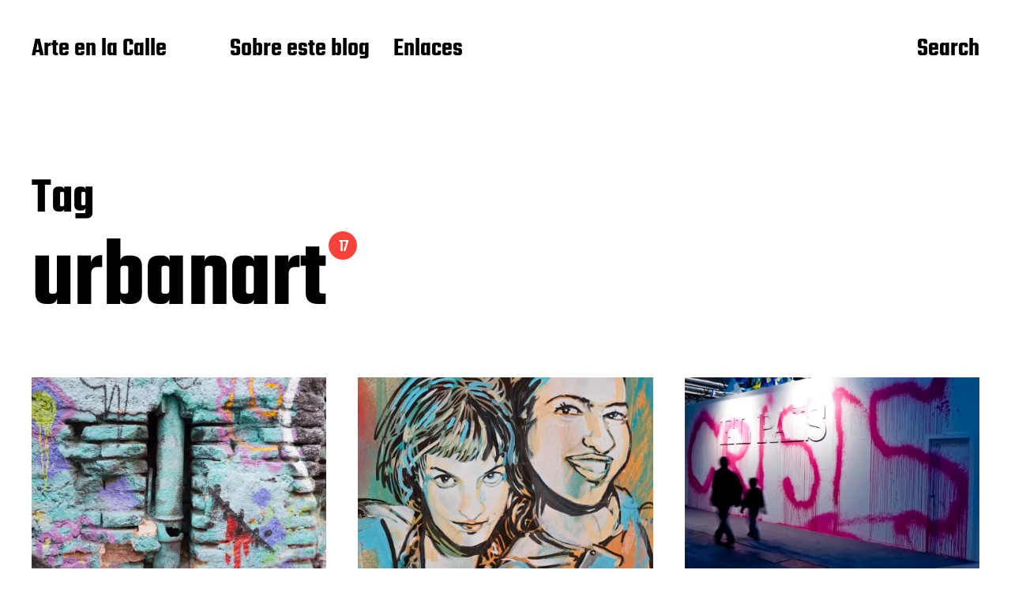

--- FILE ---
content_type: text/html; charset=UTF-8
request_url: http://www.arte-en-la-calle.com/tag/urbanart/
body_size: 10990
content:
<!DOCTYPE html>

<html class="no-js" lang="en-US">

	<head>

		<meta http-equiv="content-type" content="text/html" charset="UTF-8" />
		<meta name="viewport" content="width=device-width, initial-scale=1.0" >

		<link rel="profile" href="http://gmpg.org/xfn/11">

		<title>urbanart &#8211; Arte en la Calle</title>
<meta name='robots' content='max-image-preview:large' />
<!-- Jetpack Site Verification Tags -->
<meta name="google-site-verification" content="dF0q9mS-FesytU5UNEWODaSEds4KcqRchZZyM_zZ0s0" />
<link rel='dns-prefetch' href='//www.arte-en-la-calle.com' />
<link rel='dns-prefetch' href='//secure.gravatar.com' />
<link rel='dns-prefetch' href='//stats.wp.com' />
<link rel='dns-prefetch' href='//v0.wordpress.com' />
<link rel='preconnect' href='//i0.wp.com' />
<link rel="alternate" type="application/rss+xml" title="Arte en la Calle &raquo; Feed" href="https://www.arte-en-la-calle.com/feed/" />
<link rel="alternate" type="application/rss+xml" title="Arte en la Calle &raquo; Comments Feed" href="https://www.arte-en-la-calle.com/comments/feed/" />
<link rel="alternate" type="application/rss+xml" title="Arte en la Calle &raquo; urbanart Tag Feed" href="https://www.arte-en-la-calle.com/tag/urbanart/feed/" />
<style id='wp-img-auto-sizes-contain-inline-css' type='text/css'>
img:is([sizes=auto i],[sizes^="auto," i]){contain-intrinsic-size:3000px 1500px}
/*# sourceURL=wp-img-auto-sizes-contain-inline-css */
</style>
<style id='wp-emoji-styles-inline-css' type='text/css'>

	img.wp-smiley, img.emoji {
		display: inline !important;
		border: none !important;
		box-shadow: none !important;
		height: 1em !important;
		width: 1em !important;
		margin: 0 0.07em !important;
		vertical-align: -0.1em !important;
		background: none !important;
		padding: 0 !important;
	}
/*# sourceURL=wp-emoji-styles-inline-css */
</style>
<style id='wp-block-library-inline-css' type='text/css'>
:root{--wp-block-synced-color:#7a00df;--wp-block-synced-color--rgb:122,0,223;--wp-bound-block-color:var(--wp-block-synced-color);--wp-editor-canvas-background:#ddd;--wp-admin-theme-color:#007cba;--wp-admin-theme-color--rgb:0,124,186;--wp-admin-theme-color-darker-10:#006ba1;--wp-admin-theme-color-darker-10--rgb:0,107,160.5;--wp-admin-theme-color-darker-20:#005a87;--wp-admin-theme-color-darker-20--rgb:0,90,135;--wp-admin-border-width-focus:2px}@media (min-resolution:192dpi){:root{--wp-admin-border-width-focus:1.5px}}.wp-element-button{cursor:pointer}:root .has-very-light-gray-background-color{background-color:#eee}:root .has-very-dark-gray-background-color{background-color:#313131}:root .has-very-light-gray-color{color:#eee}:root .has-very-dark-gray-color{color:#313131}:root .has-vivid-green-cyan-to-vivid-cyan-blue-gradient-background{background:linear-gradient(135deg,#00d084,#0693e3)}:root .has-purple-crush-gradient-background{background:linear-gradient(135deg,#34e2e4,#4721fb 50%,#ab1dfe)}:root .has-hazy-dawn-gradient-background{background:linear-gradient(135deg,#faaca8,#dad0ec)}:root .has-subdued-olive-gradient-background{background:linear-gradient(135deg,#fafae1,#67a671)}:root .has-atomic-cream-gradient-background{background:linear-gradient(135deg,#fdd79a,#004a59)}:root .has-nightshade-gradient-background{background:linear-gradient(135deg,#330968,#31cdcf)}:root .has-midnight-gradient-background{background:linear-gradient(135deg,#020381,#2874fc)}:root{--wp--preset--font-size--normal:16px;--wp--preset--font-size--huge:42px}.has-regular-font-size{font-size:1em}.has-larger-font-size{font-size:2.625em}.has-normal-font-size{font-size:var(--wp--preset--font-size--normal)}.has-huge-font-size{font-size:var(--wp--preset--font-size--huge)}.has-text-align-center{text-align:center}.has-text-align-left{text-align:left}.has-text-align-right{text-align:right}.has-fit-text{white-space:nowrap!important}#end-resizable-editor-section{display:none}.aligncenter{clear:both}.items-justified-left{justify-content:flex-start}.items-justified-center{justify-content:center}.items-justified-right{justify-content:flex-end}.items-justified-space-between{justify-content:space-between}.screen-reader-text{border:0;clip-path:inset(50%);height:1px;margin:-1px;overflow:hidden;padding:0;position:absolute;width:1px;word-wrap:normal!important}.screen-reader-text:focus{background-color:#ddd;clip-path:none;color:#444;display:block;font-size:1em;height:auto;left:5px;line-height:normal;padding:15px 23px 14px;text-decoration:none;top:5px;width:auto;z-index:100000}html :where(.has-border-color){border-style:solid}html :where([style*=border-top-color]){border-top-style:solid}html :where([style*=border-right-color]){border-right-style:solid}html :where([style*=border-bottom-color]){border-bottom-style:solid}html :where([style*=border-left-color]){border-left-style:solid}html :where([style*=border-width]){border-style:solid}html :where([style*=border-top-width]){border-top-style:solid}html :where([style*=border-right-width]){border-right-style:solid}html :where([style*=border-bottom-width]){border-bottom-style:solid}html :where([style*=border-left-width]){border-left-style:solid}html :where(img[class*=wp-image-]){height:auto;max-width:100%}:where(figure){margin:0 0 1em}html :where(.is-position-sticky){--wp-admin--admin-bar--position-offset:var(--wp-admin--admin-bar--height,0px)}@media screen and (max-width:600px){html :where(.is-position-sticky){--wp-admin--admin-bar--position-offset:0px}}

/*# sourceURL=wp-block-library-inline-css */
</style><style id='global-styles-inline-css' type='text/css'>
:root{--wp--preset--aspect-ratio--square: 1;--wp--preset--aspect-ratio--4-3: 4/3;--wp--preset--aspect-ratio--3-4: 3/4;--wp--preset--aspect-ratio--3-2: 3/2;--wp--preset--aspect-ratio--2-3: 2/3;--wp--preset--aspect-ratio--16-9: 16/9;--wp--preset--aspect-ratio--9-16: 9/16;--wp--preset--color--black: #000000;--wp--preset--color--cyan-bluish-gray: #abb8c3;--wp--preset--color--white: #FFF;--wp--preset--color--pale-pink: #f78da7;--wp--preset--color--vivid-red: #cf2e2e;--wp--preset--color--luminous-vivid-orange: #ff6900;--wp--preset--color--luminous-vivid-amber: #fcb900;--wp--preset--color--light-green-cyan: #7bdcb5;--wp--preset--color--vivid-green-cyan: #00d084;--wp--preset--color--pale-cyan-blue: #8ed1fc;--wp--preset--color--vivid-cyan-blue: #0693e3;--wp--preset--color--vivid-purple: #9b51e0;--wp--preset--color--accent: #F9423A;--wp--preset--color--dark-gray: #333333;--wp--preset--color--gray: #767676;--wp--preset--color--light-gray: #DDDDDD;--wp--preset--gradient--vivid-cyan-blue-to-vivid-purple: linear-gradient(135deg,rgb(6,147,227) 0%,rgb(155,81,224) 100%);--wp--preset--gradient--light-green-cyan-to-vivid-green-cyan: linear-gradient(135deg,rgb(122,220,180) 0%,rgb(0,208,130) 100%);--wp--preset--gradient--luminous-vivid-amber-to-luminous-vivid-orange: linear-gradient(135deg,rgb(252,185,0) 0%,rgb(255,105,0) 100%);--wp--preset--gradient--luminous-vivid-orange-to-vivid-red: linear-gradient(135deg,rgb(255,105,0) 0%,rgb(207,46,46) 100%);--wp--preset--gradient--very-light-gray-to-cyan-bluish-gray: linear-gradient(135deg,rgb(238,238,238) 0%,rgb(169,184,195) 100%);--wp--preset--gradient--cool-to-warm-spectrum: linear-gradient(135deg,rgb(74,234,220) 0%,rgb(151,120,209) 20%,rgb(207,42,186) 40%,rgb(238,44,130) 60%,rgb(251,105,98) 80%,rgb(254,248,76) 100%);--wp--preset--gradient--blush-light-purple: linear-gradient(135deg,rgb(255,206,236) 0%,rgb(152,150,240) 100%);--wp--preset--gradient--blush-bordeaux: linear-gradient(135deg,rgb(254,205,165) 0%,rgb(254,45,45) 50%,rgb(107,0,62) 100%);--wp--preset--gradient--luminous-dusk: linear-gradient(135deg,rgb(255,203,112) 0%,rgb(199,81,192) 50%,rgb(65,88,208) 100%);--wp--preset--gradient--pale-ocean: linear-gradient(135deg,rgb(255,245,203) 0%,rgb(182,227,212) 50%,rgb(51,167,181) 100%);--wp--preset--gradient--electric-grass: linear-gradient(135deg,rgb(202,248,128) 0%,rgb(113,206,126) 100%);--wp--preset--gradient--midnight: linear-gradient(135deg,rgb(2,3,129) 0%,rgb(40,116,252) 100%);--wp--preset--font-size--small: 16px;--wp--preset--font-size--medium: 20px;--wp--preset--font-size--large: 24px;--wp--preset--font-size--x-large: 42px;--wp--preset--font-size--regular: 20px;--wp--preset--font-size--larger: 32px;--wp--preset--spacing--20: 0.44rem;--wp--preset--spacing--30: 0.67rem;--wp--preset--spacing--40: 1rem;--wp--preset--spacing--50: 1.5rem;--wp--preset--spacing--60: 2.25rem;--wp--preset--spacing--70: 3.38rem;--wp--preset--spacing--80: 5.06rem;--wp--preset--shadow--natural: 6px 6px 9px rgba(0, 0, 0, 0.2);--wp--preset--shadow--deep: 12px 12px 50px rgba(0, 0, 0, 0.4);--wp--preset--shadow--sharp: 6px 6px 0px rgba(0, 0, 0, 0.2);--wp--preset--shadow--outlined: 6px 6px 0px -3px rgb(255, 255, 255), 6px 6px rgb(0, 0, 0);--wp--preset--shadow--crisp: 6px 6px 0px rgb(0, 0, 0);}:where(.is-layout-flex){gap: 0.5em;}:where(.is-layout-grid){gap: 0.5em;}body .is-layout-flex{display: flex;}.is-layout-flex{flex-wrap: wrap;align-items: center;}.is-layout-flex > :is(*, div){margin: 0;}body .is-layout-grid{display: grid;}.is-layout-grid > :is(*, div){margin: 0;}:where(.wp-block-columns.is-layout-flex){gap: 2em;}:where(.wp-block-columns.is-layout-grid){gap: 2em;}:where(.wp-block-post-template.is-layout-flex){gap: 1.25em;}:where(.wp-block-post-template.is-layout-grid){gap: 1.25em;}.has-black-color{color: var(--wp--preset--color--black) !important;}.has-cyan-bluish-gray-color{color: var(--wp--preset--color--cyan-bluish-gray) !important;}.has-white-color{color: var(--wp--preset--color--white) !important;}.has-pale-pink-color{color: var(--wp--preset--color--pale-pink) !important;}.has-vivid-red-color{color: var(--wp--preset--color--vivid-red) !important;}.has-luminous-vivid-orange-color{color: var(--wp--preset--color--luminous-vivid-orange) !important;}.has-luminous-vivid-amber-color{color: var(--wp--preset--color--luminous-vivid-amber) !important;}.has-light-green-cyan-color{color: var(--wp--preset--color--light-green-cyan) !important;}.has-vivid-green-cyan-color{color: var(--wp--preset--color--vivid-green-cyan) !important;}.has-pale-cyan-blue-color{color: var(--wp--preset--color--pale-cyan-blue) !important;}.has-vivid-cyan-blue-color{color: var(--wp--preset--color--vivid-cyan-blue) !important;}.has-vivid-purple-color{color: var(--wp--preset--color--vivid-purple) !important;}.has-black-background-color{background-color: var(--wp--preset--color--black) !important;}.has-cyan-bluish-gray-background-color{background-color: var(--wp--preset--color--cyan-bluish-gray) !important;}.has-white-background-color{background-color: var(--wp--preset--color--white) !important;}.has-pale-pink-background-color{background-color: var(--wp--preset--color--pale-pink) !important;}.has-vivid-red-background-color{background-color: var(--wp--preset--color--vivid-red) !important;}.has-luminous-vivid-orange-background-color{background-color: var(--wp--preset--color--luminous-vivid-orange) !important;}.has-luminous-vivid-amber-background-color{background-color: var(--wp--preset--color--luminous-vivid-amber) !important;}.has-light-green-cyan-background-color{background-color: var(--wp--preset--color--light-green-cyan) !important;}.has-vivid-green-cyan-background-color{background-color: var(--wp--preset--color--vivid-green-cyan) !important;}.has-pale-cyan-blue-background-color{background-color: var(--wp--preset--color--pale-cyan-blue) !important;}.has-vivid-cyan-blue-background-color{background-color: var(--wp--preset--color--vivid-cyan-blue) !important;}.has-vivid-purple-background-color{background-color: var(--wp--preset--color--vivid-purple) !important;}.has-black-border-color{border-color: var(--wp--preset--color--black) !important;}.has-cyan-bluish-gray-border-color{border-color: var(--wp--preset--color--cyan-bluish-gray) !important;}.has-white-border-color{border-color: var(--wp--preset--color--white) !important;}.has-pale-pink-border-color{border-color: var(--wp--preset--color--pale-pink) !important;}.has-vivid-red-border-color{border-color: var(--wp--preset--color--vivid-red) !important;}.has-luminous-vivid-orange-border-color{border-color: var(--wp--preset--color--luminous-vivid-orange) !important;}.has-luminous-vivid-amber-border-color{border-color: var(--wp--preset--color--luminous-vivid-amber) !important;}.has-light-green-cyan-border-color{border-color: var(--wp--preset--color--light-green-cyan) !important;}.has-vivid-green-cyan-border-color{border-color: var(--wp--preset--color--vivid-green-cyan) !important;}.has-pale-cyan-blue-border-color{border-color: var(--wp--preset--color--pale-cyan-blue) !important;}.has-vivid-cyan-blue-border-color{border-color: var(--wp--preset--color--vivid-cyan-blue) !important;}.has-vivid-purple-border-color{border-color: var(--wp--preset--color--vivid-purple) !important;}.has-vivid-cyan-blue-to-vivid-purple-gradient-background{background: var(--wp--preset--gradient--vivid-cyan-blue-to-vivid-purple) !important;}.has-light-green-cyan-to-vivid-green-cyan-gradient-background{background: var(--wp--preset--gradient--light-green-cyan-to-vivid-green-cyan) !important;}.has-luminous-vivid-amber-to-luminous-vivid-orange-gradient-background{background: var(--wp--preset--gradient--luminous-vivid-amber-to-luminous-vivid-orange) !important;}.has-luminous-vivid-orange-to-vivid-red-gradient-background{background: var(--wp--preset--gradient--luminous-vivid-orange-to-vivid-red) !important;}.has-very-light-gray-to-cyan-bluish-gray-gradient-background{background: var(--wp--preset--gradient--very-light-gray-to-cyan-bluish-gray) !important;}.has-cool-to-warm-spectrum-gradient-background{background: var(--wp--preset--gradient--cool-to-warm-spectrum) !important;}.has-blush-light-purple-gradient-background{background: var(--wp--preset--gradient--blush-light-purple) !important;}.has-blush-bordeaux-gradient-background{background: var(--wp--preset--gradient--blush-bordeaux) !important;}.has-luminous-dusk-gradient-background{background: var(--wp--preset--gradient--luminous-dusk) !important;}.has-pale-ocean-gradient-background{background: var(--wp--preset--gradient--pale-ocean) !important;}.has-electric-grass-gradient-background{background: var(--wp--preset--gradient--electric-grass) !important;}.has-midnight-gradient-background{background: var(--wp--preset--gradient--midnight) !important;}.has-small-font-size{font-size: var(--wp--preset--font-size--small) !important;}.has-medium-font-size{font-size: var(--wp--preset--font-size--medium) !important;}.has-large-font-size{font-size: var(--wp--preset--font-size--large) !important;}.has-x-large-font-size{font-size: var(--wp--preset--font-size--x-large) !important;}
/*# sourceURL=global-styles-inline-css */
</style>

<style id='classic-theme-styles-inline-css' type='text/css'>
/*! This file is auto-generated */
.wp-block-button__link{color:#fff;background-color:#32373c;border-radius:9999px;box-shadow:none;text-decoration:none;padding:calc(.667em + 2px) calc(1.333em + 2px);font-size:1.125em}.wp-block-file__button{background:#32373c;color:#fff;text-decoration:none}
/*# sourceURL=/wp-includes/css/classic-themes.min.css */
</style>
<link rel='stylesheet' id='foobox-free-min-css' href='http://www.arte-en-la-calle.com/wp-content/plugins/foobox-image-lightbox/free/css/foobox.free.min.css?ver=2.7.41' type='text/css' media='all' />
<link rel='stylesheet' id='miyazaki-google-fonts-css' href='http://www.arte-en-la-calle.com/wp-content/themes/miyazaki/assets/css/fonts.css?ver=6.9' type='text/css' media='all' />
<link rel='stylesheet' id='miyazaki-style-css' href='http://www.arte-en-la-calle.com/wp-content/themes/miyazaki/style.css?ver=2.2' type='text/css' media='all' />
<link rel='stylesheet' id='taxopress-frontend-css-css' href='http://www.arte-en-la-calle.com/wp-content/plugins/simple-tags/assets/frontend/css/frontend.css?ver=3.43.0' type='text/css' media='all' />
<script type="text/javascript" src="http://www.arte-en-la-calle.com/wp-includes/js/jquery/jquery.min.js?ver=3.7.1" id="jquery-core-js"></script>
<script type="text/javascript" src="http://www.arte-en-la-calle.com/wp-includes/js/jquery/jquery-migrate.min.js?ver=3.4.1" id="jquery-migrate-js"></script>
<script type="text/javascript" src="http://www.arte-en-la-calle.com/wp-content/plugins/simple-tags/assets/frontend/js/frontend.js?ver=3.43.0" id="taxopress-frontend-js-js"></script>
<script type="text/javascript" id="foobox-free-min-js-before">
/* <![CDATA[ */
/* Run FooBox FREE (v2.7.41) */
var FOOBOX = window.FOOBOX = {
	ready: true,
	disableOthers: false,
	o: {wordpress: { enabled: true }, hideScrollbars:false, captions: { dataTitle: ["captionTitle","title"], dataDesc: ["captionDesc","description"] }, rel: '', excludes:'.fbx-link,.nofoobox,.nolightbox,a[href*="pinterest.com/pin/create/button/"]', affiliate : { enabled: false }, error: "Could not load the item"},
	selectors: [
		".gallery", ".wp-block-gallery", ".wp-block-image", "a:has(img[class*=wp-image-])", ".post a:has(img[class*=wp-image-])", ".foobox"
	],
	pre: function( $ ){
		// Custom JavaScript (Pre)
		
	},
	post: function( $ ){
		// Custom JavaScript (Post)
		
		// Custom Captions Code
		
	},
	custom: function( $ ){
		// Custom Extra JS
		
	}
};
//# sourceURL=foobox-free-min-js-before
/* ]]> */
</script>
<script type="text/javascript" src="http://www.arte-en-la-calle.com/wp-content/plugins/foobox-image-lightbox/free/js/foobox.free.min.js?ver=2.7.41" id="foobox-free-min-js"></script>
<link rel="https://api.w.org/" href="https://www.arte-en-la-calle.com/wp-json/" /><link rel="alternate" title="JSON" type="application/json" href="https://www.arte-en-la-calle.com/wp-json/wp/v2/tags/174" /><link rel="EditURI" type="application/rsd+xml" title="RSD" href="https://www.arte-en-la-calle.com/xmlrpc.php?rsd" />
<meta name="generator" content="WordPress 6.9" />
	<style>img#wpstats{display:none}</style>
				<script>document.documentElement.className = document.documentElement.className.replace( 'no-js', 'js' );</script>
		
<!-- Jetpack Open Graph Tags -->
<meta property="og:type" content="website" />
<meta property="og:title" content="urbanart &#8211; Arte en la Calle" />
<meta property="og:url" content="https://www.arte-en-la-calle.com/tag/urbanart/" />
<meta property="og:site_name" content="Arte en la Calle" />
<meta property="og:image" content="https://s0.wp.com/i/blank.jpg" />
<meta property="og:image:width" content="200" />
<meta property="og:image:height" content="200" />
<meta property="og:image:alt" content="" />
<meta property="og:locale" content="en_US" />

<!-- End Jetpack Open Graph Tags -->

	</head>

	<body class="archive tag tag-urbanart tag-174 wp-theme-miyazaki pagination-type-button has-overlay-logo">

		
		<a class="faux-button skip-link" href="#site-content">Skip to the content</a>

		<header id="site-header">

			<div class="section-inner">

				<div class="header-left">

					
							<p class="site-title"><a href="https://www.arte-en-la-calle.com/">Arte en la Calle</a></p>

						
					
					<ul class="main-menu header-menu reset-list-style">
						<li id="menu-item-4416" class="menu-item menu-item-type-post_type menu-item-object-page menu-item-4416"><a href="https://www.arte-en-la-calle.com/sobre-este-blog/">Sobre este blog</a></li>
<li id="menu-item-4417" class="menu-item menu-item-type-post_type menu-item-object-page menu-item-4417"><a href="https://www.arte-en-la-calle.com/enlaces/">Enlaces</a></li>
					</ul><!-- .main-menu -->

				</div><!-- .header-left -->

				<div class="header-right">

					<button class="toggle nav-toggle" data-toggle-target=".mobile-menu-wrapper" data-toggle-scroll-lock="true">
						<label>
							<span class="show">Menu</span>
							<span class="hide">Close</span>
						</label>
						<div class="bars">
							<div class="bar"></div>
							<div class="bar"></div>
							<div class="bar"></div>
						</div><!-- .bars -->
					</button><!-- .nav-toggle -->

					
						<button class="toggle search-toggle" data-toggle-target=".search-overlay" data-toggle-scroll-lock="true" data-set-focus=".search-overlay .search-field">
							Search						</button><!-- .search-toggle -->

					
				</div><!-- .header-right -->

			</div><!-- .section-inner -->

		</header><!-- #site-header -->

		<div class="mobile-menu-wrapper cover-modal" data-untoggle-above="1020" data-modal-target-string=".mobile-menu-wrapper">

			<div class="mobile-menu-container section-inner">

				<div class="mobile-menu-top">

					<ul class="mobile-menu header-menu reset-list-style">
						<li class="page_item page-item-3094"><a href="https://www.arte-en-la-calle.com/artistas/">Artistas</a></li>
<li class="page_item page-item-4376"><a href="https://www.arte-en-la-calle.com/artivismo/">Artivismo</a></li>
<li class="page_item page-item-3092"><a href="https://www.arte-en-la-calle.com/enlaces/">Enlaces</a></li>
<li class="page_item page-item-10615"><a href="https://www.arte-en-la-calle.com/mas-informacion-sobre-las-cookies/">Más información sobre las cookies</a></li>
<li class="page_item page-item-10616"><a href="https://www.arte-en-la-calle.com/politica-de-cookies/">Política de cookies</a></li>
<li class="page_item page-item-3590"><a href="https://www.arte-en-la-calle.com/sobre-este-blog/">Sobre este blog</a></li>
					</ul>

				</div><!-- .mobile-menu-top -->

				
					<div class="overlay-search-form">
						
<form role="search" method="get" class="search-form" action="https://www.arte-en-la-calle.com/">
	<label for="search-form-697613e52adca">
		<span class="screen-reader-text">Search for:</span>
		<img aria-hidden src="http://www.arte-en-la-calle.com/wp-content/themes/miyazaki/assets/images/icons/spyglass-white.svg" />
	</label>
	<input type="search" id="search-form-697613e52adca" class="search-field" placeholder="Search for&hellip;" value="" name="s" />
	<button type="submit" class="search-submit">Search</button>
</form>
					</div><!-- .overlay-search-form -->

				
			</div><!-- .mobile-menu -->

		</div><!-- .mobile-menu-wrapper -->

		
			<div class="search-overlay cover-modal" data-untoggle-below="1020" data-modal-target-string=".search-overlay">

				<div class="section-inner overlay-search-form search-overlay-form-wrapper">
					
<form role="search" method="get" class="search-form" action="https://www.arte-en-la-calle.com/">
	<label for="search-form-697613e52ae0f">
		<span class="screen-reader-text">Search for:</span>
		<img aria-hidden src="http://www.arte-en-la-calle.com/wp-content/themes/miyazaki/assets/images/icons/spyglass-white.svg" />
	</label>
	<input type="search" id="search-form-697613e52ae0f" class="search-field" placeholder="Search for&hellip;" value="" name="s" />
	<button type="submit" class="search-submit">Search</button>
</form>
				</div><!-- .section-inner -->

			</div><!-- .search-overlay -->

		
		
<main id="site-content">

	<div class="section-inner">

		
			<header class="archive-header ">

				<div class="archive-header-titles">

					<h3 class="archive-title-prefix">Tag</h3>
					
					<h1 class="archive-title">
						urbanart													<div class="results-count length-2">17</div>
											</h1>

				</div><!-- .header-titles -->

				
			</header><!-- .archive-header -->

		
		
			<div class="posts load-more-target" id="posts">

				<div class="grid-sizer"></div>

				<article class="preview preview-post do-spot post-13 post type-post status-publish format-standard has-post-thumbnail hentry category-mad category-urban-art tag-arteurbano tag-estaesunaplaza tag-huertourbano tag-urbanart has-thumbnail" id="post-13">

	<div class="preview-wrapper">

		
			<a href="https://www.arte-en-la-calle.com/2012/03/18/esta-es-una-plaza/" class="preview-image">

				<img width="800" height="534" src="https://i0.wp.com/www.arte-en-la-calle.com/wp-content/uploads/2013/03/Esta-es-una-plaza_19.jpg?fit=800%2C534&amp;ssl=1" class="attachment-miyazaki_preview_image_high_resolution size-miyazaki_preview_image_high_resolution wp-post-image" alt="" decoding="async" fetchpriority="high" srcset="https://i0.wp.com/www.arte-en-la-calle.com/wp-content/uploads/2013/03/Esta-es-una-plaza_19.jpg?w=1400&amp;ssl=1 1400w, https://i0.wp.com/www.arte-en-la-calle.com/wp-content/uploads/2013/03/Esta-es-una-plaza_19.jpg?resize=650%2C433&amp;ssl=1 650w, https://i0.wp.com/www.arte-en-la-calle.com/wp-content/uploads/2013/03/Esta-es-una-plaza_19.jpg?w=1040&amp;ssl=1 1040w" sizes="(max-width: 800px) 100vw, 800px" data-attachment-id="1737" data-permalink="https://www.arte-en-la-calle.com/2012/03/18/esta-es-una-plaza/esta-es-una-plaza-20/" data-orig-file="https://i0.wp.com/www.arte-en-la-calle.com/wp-content/uploads/2013/03/Esta-es-una-plaza_19.jpg?fit=1400%2C934&amp;ssl=1" data-orig-size="1400,934" data-comments-opened="1" data-image-meta="{&quot;aperture&quot;:&quot;2.2&quot;,&quot;credit&quot;:&quot;&quot;,&quot;camera&quot;:&quot;DMC-LX3&quot;,&quot;caption&quot;:&quot;&quot;,&quot;created_timestamp&quot;:&quot;1332011408&quot;,&quot;copyright&quot;:&quot;&quot;,&quot;focal_length&quot;:&quot;6.8&quot;,&quot;iso&quot;:&quot;320&quot;,&quot;shutter_speed&quot;:&quot;0.025&quot;,&quot;title&quot;:&quot;Esta es una plaza&quot;}" data-image-title="Esta es una plaza" data-image-description="" data-image-caption="" data-medium-file="https://i0.wp.com/www.arte-en-la-calle.com/wp-content/uploads/2013/03/Esta-es-una-plaza_19.jpg?fit=650%2C433&amp;ssl=1" data-large-file="https://i0.wp.com/www.arte-en-la-calle.com/wp-content/uploads/2013/03/Esta-es-una-plaza_19.jpg?fit=520%2C347&amp;ssl=1" />				
			</a>

		
		<h3 class="preview-title"><a href="https://www.arte-en-la-calle.com/2012/03/18/esta-es-una-plaza/"><span>Esta es una plaza</span></a></h3>

		
	</div><!-- .preview-wrapper -->

</article>
<article class="preview preview-post do-spot post-169 post type-post status-publish format-standard has-post-thumbnail hentry category-mad category-urban-art tag-alicepasquini tag-arteurbano tag-urbanart has-thumbnail" id="post-169">

	<div class="preview-wrapper">

		
			<a href="https://www.arte-en-la-calle.com/2012/03/03/alice-pasquini/" class="preview-image">

				<img width="800" height="533" src="https://i0.wp.com/www.arte-en-la-calle.com/wp-content/uploads/2013/03/Alice_10.jpg?fit=800%2C533&amp;ssl=1" class="attachment-miyazaki_preview_image_high_resolution size-miyazaki_preview_image_high_resolution wp-post-image" alt="" decoding="async" srcset="https://i0.wp.com/www.arte-en-la-calle.com/wp-content/uploads/2013/03/Alice_10.jpg?w=1400&amp;ssl=1 1400w, https://i0.wp.com/www.arte-en-la-calle.com/wp-content/uploads/2013/03/Alice_10.jpg?resize=650%2C432&amp;ssl=1 650w, https://i0.wp.com/www.arte-en-la-calle.com/wp-content/uploads/2013/03/Alice_10.jpg?w=1040&amp;ssl=1 1040w" sizes="(max-width: 800px) 100vw, 800px" data-attachment-id="1152" data-permalink="https://www.arte-en-la-calle.com/2012/03/03/alice-pasquini/alice-3/" data-orig-file="https://i0.wp.com/www.arte-en-la-calle.com/wp-content/uploads/2013/03/Alice_10.jpg?fit=1400%2C932&amp;ssl=1" data-orig-size="1400,932" data-comments-opened="1" data-image-meta="{&quot;aperture&quot;:&quot;6.3&quot;,&quot;credit&quot;:&quot;&quot;,&quot;camera&quot;:&quot;DSLR-A550&quot;,&quot;caption&quot;:&quot;&quot;,&quot;created_timestamp&quot;:&quot;1329571533&quot;,&quot;copyright&quot;:&quot;&quot;,&quot;focal_length&quot;:&quot;90&quot;,&quot;iso&quot;:&quot;800&quot;,&quot;shutter_speed&quot;:&quot;0.008&quot;,&quot;title&quot;:&quot;ALICE&quot;}" data-image-title="ALICE" data-image-description="" data-image-caption="" data-medium-file="https://i0.wp.com/www.arte-en-la-calle.com/wp-content/uploads/2013/03/Alice_10.jpg?fit=650%2C432&amp;ssl=1" data-large-file="https://i0.wp.com/www.arte-en-la-calle.com/wp-content/uploads/2013/03/Alice_10.jpg?fit=520%2C346&amp;ssl=1" />				
			</a>

		
		<h3 class="preview-title"><a href="https://www.arte-en-la-calle.com/2012/03/03/alice-pasquini/"><span>Alice Pasquini</span></a></h3>

		
	</div><!-- .preview-wrapper -->

</article>
<article class="preview preview-post do-spot post-46 post type-post status-publish format-standard has-post-thumbnail hentry category-en-galeria category-mad tag-3ttman tag-arco tag-arco2012 tag-arteurbano tag-neko tag-nuriamora tag-sixeart tag-spok tag-urbanart has-thumbnail" id="post-46">

	<div class="preview-wrapper">

		
			<a href="https://www.arte-en-la-calle.com/2012/02/20/hda-harto-de-arco/" class="preview-image">

				<img width="800" height="533" src="https://i0.wp.com/www.arte-en-la-calle.com/wp-content/uploads/2013/03/ARCO2012_27.jpg?fit=800%2C533&amp;ssl=1" class="attachment-miyazaki_preview_image_high_resolution size-miyazaki_preview_image_high_resolution wp-post-image" alt="" decoding="async" srcset="https://i0.wp.com/www.arte-en-la-calle.com/wp-content/uploads/2013/03/ARCO2012_27.jpg?w=1400&amp;ssl=1 1400w, https://i0.wp.com/www.arte-en-la-calle.com/wp-content/uploads/2013/03/ARCO2012_27.jpg?resize=650%2C433&amp;ssl=1 650w, https://i0.wp.com/www.arte-en-la-calle.com/wp-content/uploads/2013/03/ARCO2012_27.jpg?w=1040&amp;ssl=1 1040w" sizes="(max-width: 800px) 100vw, 800px" data-attachment-id="1215" data-permalink="https://www.arte-en-la-calle.com/2012/02/20/hda-harto-de-arco/arco2012-17/" data-orig-file="https://i0.wp.com/www.arte-en-la-calle.com/wp-content/uploads/2013/03/ARCO2012_27.jpg?fit=1400%2C933&amp;ssl=1" data-orig-size="1400,933" data-comments-opened="1" data-image-meta="{&quot;aperture&quot;:&quot;16&quot;,&quot;credit&quot;:&quot;&quot;,&quot;camera&quot;:&quot;DSLR-A550&quot;,&quot;caption&quot;:&quot;&quot;,&quot;created_timestamp&quot;:&quot;1329673189&quot;,&quot;copyright&quot;:&quot;&quot;,&quot;focal_length&quot;:&quot;26&quot;,&quot;iso&quot;:&quot;1600&quot;,&quot;shutter_speed&quot;:&quot;0.166666666667&quot;,&quot;title&quot;:&quot;ARCO2012&quot;}" data-image-title="ARCO2012" data-image-description="" data-image-caption="" data-medium-file="https://i0.wp.com/www.arte-en-la-calle.com/wp-content/uploads/2013/03/ARCO2012_27.jpg?fit=650%2C433&amp;ssl=1" data-large-file="https://i0.wp.com/www.arte-en-la-calle.com/wp-content/uploads/2013/03/ARCO2012_27.jpg?fit=520%2C347&amp;ssl=1" />				
			</a>

		
		<h3 class="preview-title"><a href="https://www.arte-en-la-calle.com/2012/02/20/hda-harto-de-arco/"><span>HDA &#8211; Harto de ARCO</span></a></h3>

		
	</div><!-- .preview-wrapper -->

</article>
<article class="preview preview-post do-spot post-12 post type-post status-publish format-standard has-post-thumbnail hentry category-mad category-urban-art tag-arteurbano tag-lavapies tag-nuriamora tag-urbanart has-thumbnail" id="post-12">

	<div class="preview-wrapper">

		
			<a href="https://www.arte-en-la-calle.com/2012/01/22/nuria-de-nuevo-en-espino/" class="preview-image">

				<img width="800" height="534" src="https://i0.wp.com/www.arte-en-la-calle.com/wp-content/uploads/2013/03/Nuria-Espino-II_7.jpg?fit=800%2C534&amp;ssl=1" class="attachment-miyazaki_preview_image_high_resolution size-miyazaki_preview_image_high_resolution wp-post-image" alt="" decoding="async" loading="lazy" srcset="https://i0.wp.com/www.arte-en-la-calle.com/wp-content/uploads/2013/03/Nuria-Espino-II_7.jpg?w=1400&amp;ssl=1 1400w, https://i0.wp.com/www.arte-en-la-calle.com/wp-content/uploads/2013/03/Nuria-Espino-II_7.jpg?resize=650%2C433&amp;ssl=1 650w, https://i0.wp.com/www.arte-en-la-calle.com/wp-content/uploads/2013/03/Nuria-Espino-II_7.jpg?w=1040&amp;ssl=1 1040w" sizes="auto, (max-width: 800px) 100vw, 800px" data-attachment-id="2189" data-permalink="https://www.arte-en-la-calle.com/2012/01/22/nuria-de-nuevo-en-espino/nuria-espino-ii-5/" data-orig-file="https://i0.wp.com/www.arte-en-la-calle.com/wp-content/uploads/2013/03/Nuria-Espino-II_7.jpg?fit=1400%2C934&amp;ssl=1" data-orig-size="1400,934" data-comments-opened="1" data-image-meta="{&quot;aperture&quot;:&quot;2.8&quot;,&quot;credit&quot;:&quot;&quot;,&quot;camera&quot;:&quot;DMC-LX3&quot;,&quot;caption&quot;:&quot;&quot;,&quot;created_timestamp&quot;:&quot;1327226346&quot;,&quot;copyright&quot;:&quot;&quot;,&quot;focal_length&quot;:&quot;12.8&quot;,&quot;iso&quot;:&quot;400&quot;,&quot;shutter_speed&quot;:&quot;0.0166666666667&quot;,&quot;title&quot;:&quot;Nuria - Espino -II&quot;}" data-image-title="Nuria &amp;#8211; Espino -II" data-image-description="" data-image-caption="" data-medium-file="https://i0.wp.com/www.arte-en-la-calle.com/wp-content/uploads/2013/03/Nuria-Espino-II_7.jpg?fit=650%2C433&amp;ssl=1" data-large-file="https://i0.wp.com/www.arte-en-la-calle.com/wp-content/uploads/2013/03/Nuria-Espino-II_7.jpg?fit=520%2C347&amp;ssl=1" />				
			</a>

		
		<h3 class="preview-title"><a href="https://www.arte-en-la-calle.com/2012/01/22/nuria-de-nuevo-en-espino/"><span>Nuria de nuevo en Espino</span></a></h3>

		
	</div><!-- .preview-wrapper -->

</article>
<article class="preview preview-post do-spot post-66 post type-post status-publish format-standard has-post-thumbnail hentry category-slm category-urban-art tag-arteurbano tag-daviddelamano tag-pablosherrero tag-salamanca tag-tejares tag-urbanart has-thumbnail" id="post-66">

	<div class="preview-wrapper">

		
			<a href="https://www.arte-en-la-calle.com/2012/01/15/tejares-de-nuevo/" class="preview-image">

				<img width="800" height="533" src="https://i0.wp.com/www.arte-en-la-calle.com/wp-content/uploads/2013/03/Tejares-de-nuevo_19.jpg?fit=800%2C533&amp;ssl=1" class="attachment-miyazaki_preview_image_high_resolution size-miyazaki_preview_image_high_resolution wp-post-image" alt="" decoding="async" loading="lazy" srcset="https://i0.wp.com/www.arte-en-la-calle.com/wp-content/uploads/2013/03/Tejares-de-nuevo_19.jpg?w=1400&amp;ssl=1 1400w, https://i0.wp.com/www.arte-en-la-calle.com/wp-content/uploads/2013/03/Tejares-de-nuevo_19.jpg?resize=650%2C432&amp;ssl=1 650w, https://i0.wp.com/www.arte-en-la-calle.com/wp-content/uploads/2013/03/Tejares-de-nuevo_19.jpg?w=1040&amp;ssl=1 1040w" sizes="auto, (max-width: 800px) 100vw, 800px" data-attachment-id="2754" data-permalink="https://www.arte-en-la-calle.com/2012/01/15/tejares-de-nuevo/tejares-de-nuevo-16/" data-orig-file="https://i0.wp.com/www.arte-en-la-calle.com/wp-content/uploads/2013/03/Tejares-de-nuevo_19.jpg?fit=1400%2C932&amp;ssl=1" data-orig-size="1400,932" data-comments-opened="1" data-image-meta="{&quot;aperture&quot;:&quot;2.8&quot;,&quot;credit&quot;:&quot;&quot;,&quot;camera&quot;:&quot;DSLR-A550&quot;,&quot;caption&quot;:&quot;&quot;,&quot;created_timestamp&quot;:&quot;1325251251&quot;,&quot;copyright&quot;:&quot;&quot;,&quot;focal_length&quot;:&quot;90&quot;,&quot;iso&quot;:&quot;400&quot;,&quot;shutter_speed&quot;:&quot;0.008&quot;,&quot;title&quot;:&quot;Tejares de nuevo&quot;}" data-image-title="Tejares de nuevo" data-image-description="" data-image-caption="" data-medium-file="https://i0.wp.com/www.arte-en-la-calle.com/wp-content/uploads/2013/03/Tejares-de-nuevo_19.jpg?fit=650%2C432&amp;ssl=1" data-large-file="https://i0.wp.com/www.arte-en-la-calle.com/wp-content/uploads/2013/03/Tejares-de-nuevo_19.jpg?fit=520%2C346&amp;ssl=1" />				
			</a>

		
		<h3 class="preview-title"><a href="https://www.arte-en-la-calle.com/2012/01/15/tejares-de-nuevo/"><span>Tejares de nuevo</span></a></h3>

		
	</div><!-- .preview-wrapper -->

</article>
<article class="preview preview-post do-spot post-6 post type-post status-publish format-standard has-post-thumbnail hentry category-en-galeria category-mad tag-abdulvas tag-arteurbano tag-avelinosala tag-danielsilvo tag-dianacoca tag-elenaalonso tag-elruidodelasburbujas tag-eltono tag-eugeniomerino tag-franoisevanneraud tag-gabrielabettini tag-jordirives tag-juliofalagan tag-luisrculo tag-madrid tag-marlondeazambuja tag-matadero tag-navedelamsica tag-urbanart has-thumbnail" id="post-6">

	<div class="preview-wrapper">

		
			<a href="https://www.arte-en-la-calle.com/2011/12/22/nave-de-la-musica/" class="preview-image">

				<img width="800" height="533" src="https://i0.wp.com/www.arte-en-la-calle.com/wp-content/uploads/2013/03/Nave-de-la-Musica_1.jpg?fit=800%2C533&amp;ssl=1" class="attachment-miyazaki_preview_image_high_resolution size-miyazaki_preview_image_high_resolution wp-post-image" alt="" decoding="async" loading="lazy" srcset="https://i0.wp.com/www.arte-en-la-calle.com/wp-content/uploads/2013/03/Nave-de-la-Musica_1.jpg?w=1400&amp;ssl=1 1400w, https://i0.wp.com/www.arte-en-la-calle.com/wp-content/uploads/2013/03/Nave-de-la-Musica_1.jpg?resize=650%2C433&amp;ssl=1 650w, https://i0.wp.com/www.arte-en-la-calle.com/wp-content/uploads/2013/03/Nave-de-la-Musica_1.jpg?w=1040&amp;ssl=1 1040w" sizes="auto, (max-width: 800px) 100vw, 800px" data-attachment-id="2102" data-permalink="https://www.arte-en-la-calle.com/2011/12/22/nave-de-la-musica/nave-de-la-musica-18/" data-orig-file="https://i0.wp.com/www.arte-en-la-calle.com/wp-content/uploads/2013/03/Nave-de-la-Musica_1.jpg?fit=1400%2C933&amp;ssl=1" data-orig-size="1400,933" data-comments-opened="1" data-image-meta="{&quot;aperture&quot;:&quot;1.7&quot;,&quot;credit&quot;:&quot;&quot;,&quot;camera&quot;:&quot;DSLR-A550&quot;,&quot;caption&quot;:&quot;&quot;,&quot;created_timestamp&quot;:&quot;1323627059&quot;,&quot;copyright&quot;:&quot;&quot;,&quot;focal_length&quot;:&quot;50&quot;,&quot;iso&quot;:&quot;1600&quot;,&quot;shutter_speed&quot;:&quot;0.02&quot;,&quot;title&quot;:&quot;Nave de la Musica&quot;}" data-image-title="Nave de la Musica" data-image-description="" data-image-caption="" data-medium-file="https://i0.wp.com/www.arte-en-la-calle.com/wp-content/uploads/2013/03/Nave-de-la-Musica_1.jpg?fit=650%2C433&amp;ssl=1" data-large-file="https://i0.wp.com/www.arte-en-la-calle.com/wp-content/uploads/2013/03/Nave-de-la-Musica_1.jpg?fit=520%2C347&amp;ssl=1" />				
			</a>

		
		<h3 class="preview-title"><a href="https://www.arte-en-la-calle.com/2011/12/22/nave-de-la-musica/"><span>Nave de la Música &#8211; El ruido de las burbujas</span></a></h3>

		
	</div><!-- .preview-wrapper -->

</article>
<article class="preview preview-post do-spot post-98 post type-post status-publish format-standard has-post-thumbnail hentry category-lis category-urban-art tag-arteurbano tag-graffiti tag-lisboa tag-lisbon tag-urbanart has-thumbnail" id="post-98">

	<div class="preview-wrapper">

		
			<a href="https://www.arte-en-la-calle.com/2011/12/16/o-caos-e-uma-ordem-por-decifrar-ii/" class="preview-image">

				<img width="800" height="534" src="https://i0.wp.com/www.arte-en-la-calle.com/wp-content/uploads/2013/03/Lisboa_28.jpg?fit=800%2C534&amp;ssl=1" class="attachment-miyazaki_preview_image_high_resolution size-miyazaki_preview_image_high_resolution wp-post-image" alt="" decoding="async" loading="lazy" srcset="https://i0.wp.com/www.arte-en-la-calle.com/wp-content/uploads/2013/03/Lisboa_28.jpg?w=1400&amp;ssl=1 1400w, https://i0.wp.com/www.arte-en-la-calle.com/wp-content/uploads/2013/03/Lisboa_28.jpg?resize=650%2C433&amp;ssl=1 650w, https://i0.wp.com/www.arte-en-la-calle.com/wp-content/uploads/2013/03/Lisboa_28.jpg?w=1040&amp;ssl=1 1040w" sizes="auto, (max-width: 800px) 100vw, 800px" data-attachment-id="1919" data-permalink="https://www.arte-en-la-calle.com/2011/12/16/o-caos-e-uma-ordem-por-decifrar-ii/lisboa-12/" data-orig-file="https://i0.wp.com/www.arte-en-la-calle.com/wp-content/uploads/2013/03/Lisboa_28.jpg?fit=1400%2C934&amp;ssl=1" data-orig-size="1400,934" data-comments-opened="1" data-image-meta="{&quot;aperture&quot;:&quot;2.8&quot;,&quot;credit&quot;:&quot;&quot;,&quot;camera&quot;:&quot;DMC-LX3&quot;,&quot;caption&quot;:&quot;&quot;,&quot;created_timestamp&quot;:&quot;1314894297&quot;,&quot;copyright&quot;:&quot;&quot;,&quot;focal_length&quot;:&quot;5.1&quot;,&quot;iso&quot;:&quot;80&quot;,&quot;shutter_speed&quot;:&quot;0.003125&quot;,&quot;title&quot;:&quot;LISBOA&quot;}" data-image-title="LISBOA" data-image-description="" data-image-caption="" data-medium-file="https://i0.wp.com/www.arte-en-la-calle.com/wp-content/uploads/2013/03/Lisboa_28.jpg?fit=650%2C433&amp;ssl=1" data-large-file="https://i0.wp.com/www.arte-en-la-calle.com/wp-content/uploads/2013/03/Lisboa_28.jpg?fit=520%2C347&amp;ssl=1" />				
			</a>

		
		<h3 class="preview-title"><a href="https://www.arte-en-la-calle.com/2011/12/16/o-caos-e-uma-ordem-por-decifrar-ii/"><span>O Caos é uma ordem por decifrar &#8211; II</span></a></h3>

		
	</div><!-- .preview-wrapper -->

</article>
<article class="preview preview-post do-spot post-621 post type-post status-publish format-standard has-post-thumbnail hentry category-lis category-urban-art tag-arteurbano tag-graffiti tag-lisboa tag-lisbon tag-portugal tag-urbanart has-thumbnail" id="post-621">

	<div class="preview-wrapper">

		
			<a href="https://www.arte-en-la-calle.com/2011/12/08/o-caos-e-uma-ordem-por-decifrar-i/" class="preview-image">

				<img width="800" height="533" src="https://i0.wp.com/www.arte-en-la-calle.com/wp-content/uploads/2013/03/Lisboa_4.jpg?fit=800%2C533&amp;ssl=1" class="attachment-miyazaki_preview_image_high_resolution size-miyazaki_preview_image_high_resolution wp-post-image" alt="" decoding="async" loading="lazy" srcset="https://i0.wp.com/www.arte-en-la-calle.com/wp-content/uploads/2013/03/Lisboa_4.jpg?w=1400&amp;ssl=1 1400w, https://i0.wp.com/www.arte-en-la-calle.com/wp-content/uploads/2013/03/Lisboa_4.jpg?resize=650%2C433&amp;ssl=1 650w, https://i0.wp.com/www.arte-en-la-calle.com/wp-content/uploads/2013/03/Lisboa_4.jpg?w=1040&amp;ssl=1 1040w" sizes="auto, (max-width: 800px) 100vw, 800px" data-attachment-id="1935" data-permalink="https://www.arte-en-la-calle.com/2011/12/08/o-caos-e-uma-ordem-por-decifrar-i/lisboa-28/" data-orig-file="https://i0.wp.com/www.arte-en-la-calle.com/wp-content/uploads/2013/03/Lisboa_4.jpg?fit=1400%2C933&amp;ssl=1" data-orig-size="1400,933" data-comments-opened="1" data-image-meta="{&quot;aperture&quot;:&quot;5.6&quot;,&quot;credit&quot;:&quot;&quot;,&quot;camera&quot;:&quot;DSLR-A550&quot;,&quot;caption&quot;:&quot;&quot;,&quot;created_timestamp&quot;:&quot;1314729482&quot;,&quot;copyright&quot;:&quot;&quot;,&quot;focal_length&quot;:&quot;90&quot;,&quot;iso&quot;:&quot;400&quot;,&quot;shutter_speed&quot;:&quot;0.00625&quot;,&quot;title&quot;:&quot;LISBOA&quot;}" data-image-title="LISBOA" data-image-description="" data-image-caption="" data-medium-file="https://i0.wp.com/www.arte-en-la-calle.com/wp-content/uploads/2013/03/Lisboa_4.jpg?fit=650%2C433&amp;ssl=1" data-large-file="https://i0.wp.com/www.arte-en-la-calle.com/wp-content/uploads/2013/03/Lisboa_4.jpg?fit=520%2C347&amp;ssl=1" />				
			</a>

		
		<h3 class="preview-title"><a href="https://www.arte-en-la-calle.com/2011/12/08/o-caos-e-uma-ordem-por-decifrar-i/"><span>O Caos é uma ordem por decifrar &#8211; I</span></a></h3>

		
	</div><!-- .preview-wrapper -->

</article>
<article class="preview preview-post do-spot post-11 post type-post status-publish format-standard has-post-thumbnail hentry category-lis category-urban-art tag-arteurbano tag-lisboa tag-portugal tag-tintacrua tag-urbanart has-thumbnail" id="post-11">

	<div class="preview-wrapper">

		
			<a href="https://www.arte-en-la-calle.com/2011/12/02/tinta-crua-lisboa/" class="preview-image">

				<img width="800" height="533" src="https://i0.wp.com/www.arte-en-la-calle.com/wp-content/uploads/2013/03/tinta-crua-lisboa_5.jpg?fit=800%2C533&amp;ssl=1" class="attachment-miyazaki_preview_image_high_resolution size-miyazaki_preview_image_high_resolution wp-post-image" alt="" decoding="async" loading="lazy" srcset="https://i0.wp.com/www.arte-en-la-calle.com/wp-content/uploads/2013/03/tinta-crua-lisboa_5.jpg?w=1400&amp;ssl=1 1400w, https://i0.wp.com/www.arte-en-la-calle.com/wp-content/uploads/2013/03/tinta-crua-lisboa_5.jpg?resize=650%2C432&amp;ssl=1 650w, https://i0.wp.com/www.arte-en-la-calle.com/wp-content/uploads/2013/03/tinta-crua-lisboa_5.jpg?w=1040&amp;ssl=1 1040w" sizes="auto, (max-width: 800px) 100vw, 800px" data-attachment-id="2794" data-permalink="https://www.arte-en-la-calle.com/2011/12/02/tinta-crua-lisboa/tinta-crua-lisboa-2/" data-orig-file="https://i0.wp.com/www.arte-en-la-calle.com/wp-content/uploads/2013/03/tinta-crua-lisboa_5.jpg?fit=1400%2C932&amp;ssl=1" data-orig-size="1400,932" data-comments-opened="1" data-image-meta="{&quot;aperture&quot;:&quot;2.8&quot;,&quot;credit&quot;:&quot;&quot;,&quot;camera&quot;:&quot;DSLR-A550&quot;,&quot;caption&quot;:&quot;&quot;,&quot;created_timestamp&quot;:&quot;1314730218&quot;,&quot;copyright&quot;:&quot;&quot;,&quot;focal_length&quot;:&quot;90&quot;,&quot;iso&quot;:&quot;400&quot;,&quot;shutter_speed&quot;:&quot;0.01&quot;,&quot;title&quot;:&quot;Tinta Crua - Lisboa&quot;}" data-image-title="Tinta Crua &amp;#8211; Lisboa" data-image-description="" data-image-caption="" data-medium-file="https://i0.wp.com/www.arte-en-la-calle.com/wp-content/uploads/2013/03/tinta-crua-lisboa_5.jpg?fit=650%2C432&amp;ssl=1" data-large-file="https://i0.wp.com/www.arte-en-la-calle.com/wp-content/uploads/2013/03/tinta-crua-lisboa_5.jpg?fit=520%2C346&amp;ssl=1" />				
			</a>

		
		<h3 class="preview-title"><a href="https://www.arte-en-la-calle.com/2011/12/02/tinta-crua-lisboa/"><span>Tinta Crua &#8211; Lisboa</span></a></h3>

		
	</div><!-- .preview-wrapper -->

</article>
<article class="preview preview-post do-spot post-21 post type-post status-publish format-standard has-post-thumbnail hentry category-lis category-urban-art tag-arteurbano tag-lisboa tag-portugal tag-stencils tag-urbanart has-thumbnail" id="post-21">

	<div class="preview-wrapper">

		
			<a href="https://www.arte-en-la-calle.com/2011/11/26/stencils-lisboa/" class="preview-image">

				<img width="800" height="534" src="https://i0.wp.com/www.arte-en-la-calle.com/wp-content/uploads/2013/03/stencils-lisboa_20.jpg?fit=800%2C534&amp;ssl=1" class="attachment-miyazaki_preview_image_high_resolution size-miyazaki_preview_image_high_resolution wp-post-image" alt="" decoding="async" loading="lazy" srcset="https://i0.wp.com/www.arte-en-la-calle.com/wp-content/uploads/2013/03/stencils-lisboa_20.jpg?w=1400&amp;ssl=1 1400w, https://i0.wp.com/www.arte-en-la-calle.com/wp-content/uploads/2013/03/stencils-lisboa_20.jpg?resize=650%2C433&amp;ssl=1 650w, https://i0.wp.com/www.arte-en-la-calle.com/wp-content/uploads/2013/03/stencils-lisboa_20.jpg?w=1040&amp;ssl=1 1040w" sizes="auto, (max-width: 800px) 100vw, 800px" data-attachment-id="2671" data-permalink="https://www.arte-en-la-calle.com/2011/11/26/stencils-lisboa/stencils-lisbon-16/" data-orig-file="https://i0.wp.com/www.arte-en-la-calle.com/wp-content/uploads/2013/03/stencils-lisboa_20.jpg?fit=1400%2C934&amp;ssl=1" data-orig-size="1400,934" data-comments-opened="1" data-image-meta="{&quot;aperture&quot;:&quot;2.8&quot;,&quot;credit&quot;:&quot;&quot;,&quot;camera&quot;:&quot;DMC-LX3&quot;,&quot;caption&quot;:&quot;&quot;,&quot;created_timestamp&quot;:&quot;1314899211&quot;,&quot;copyright&quot;:&quot;&quot;,&quot;focal_length&quot;:&quot;12.8&quot;,&quot;iso&quot;:&quot;80&quot;,&quot;shutter_speed&quot;:&quot;0.005&quot;,&quot;title&quot;:&quot;Stencils - Lisbon&quot;}" data-image-title="Stencils &amp;#8211; Lisbon" data-image-description="" data-image-caption="" data-medium-file="https://i0.wp.com/www.arte-en-la-calle.com/wp-content/uploads/2013/03/stencils-lisboa_20.jpg?fit=650%2C433&amp;ssl=1" data-large-file="https://i0.wp.com/www.arte-en-la-calle.com/wp-content/uploads/2013/03/stencils-lisboa_20.jpg?fit=520%2C347&amp;ssl=1" />				
			</a>

		
		<h3 class="preview-title"><a href="https://www.arte-en-la-calle.com/2011/11/26/stencils-lisboa/"><span>Stencils &#8211; Lisboa</span></a></h3>

		
	</div><!-- .preview-wrapper -->

</article>

			</div><!-- .posts -->

			
	<section class="pagination-wrapper mpad-u-0 mpad-d-80 tpad-d-100 dpad-d-180">

		<div id="pagination" data-query-args="{&quot;tag&quot;:&quot;urbanart&quot;,&quot;error&quot;:&quot;&quot;,&quot;m&quot;:&quot;&quot;,&quot;p&quot;:0,&quot;post_parent&quot;:&quot;&quot;,&quot;subpost&quot;:&quot;&quot;,&quot;subpost_id&quot;:&quot;&quot;,&quot;attachment&quot;:&quot;&quot;,&quot;attachment_id&quot;:0,&quot;name&quot;:&quot;&quot;,&quot;pagename&quot;:&quot;&quot;,&quot;page_id&quot;:0,&quot;second&quot;:&quot;&quot;,&quot;minute&quot;:&quot;&quot;,&quot;hour&quot;:&quot;&quot;,&quot;day&quot;:0,&quot;monthnum&quot;:0,&quot;year&quot;:0,&quot;w&quot;:0,&quot;category_name&quot;:&quot;&quot;,&quot;cat&quot;:&quot;&quot;,&quot;tag_id&quot;:174,&quot;author&quot;:&quot;&quot;,&quot;author_name&quot;:&quot;&quot;,&quot;feed&quot;:&quot;&quot;,&quot;tb&quot;:&quot;&quot;,&quot;paged&quot;:1,&quot;meta_key&quot;:&quot;&quot;,&quot;meta_value&quot;:&quot;&quot;,&quot;preview&quot;:&quot;&quot;,&quot;s&quot;:&quot;&quot;,&quot;sentence&quot;:&quot;&quot;,&quot;title&quot;:&quot;&quot;,&quot;fields&quot;:&quot;all&quot;,&quot;menu_order&quot;:&quot;&quot;,&quot;embed&quot;:&quot;&quot;,&quot;category__in&quot;:[],&quot;category__not_in&quot;:[],&quot;category__and&quot;:[],&quot;post__in&quot;:[],&quot;post__not_in&quot;:[],&quot;post_name__in&quot;:[],&quot;tag__in&quot;:[],&quot;tag__not_in&quot;:[],&quot;tag__and&quot;:[],&quot;tag_slug__in&quot;:[&quot;urbanart&quot;],&quot;tag_slug__and&quot;:[],&quot;post_parent__in&quot;:[],&quot;post_parent__not_in&quot;:[],&quot;author__in&quot;:[],&quot;author__not_in&quot;:[],&quot;search_columns&quot;:[],&quot;post_type&quot;:[&quot;post&quot;,&quot;page&quot;],&quot;ignore_sticky_posts&quot;:false,&quot;suppress_filters&quot;:false,&quot;cache_results&quot;:true,&quot;update_post_term_cache&quot;:true,&quot;update_menu_item_cache&quot;:false,&quot;lazy_load_term_meta&quot;:true,&quot;update_post_meta_cache&quot;:true,&quot;posts_per_page&quot;:10,&quot;nopaging&quot;:false,&quot;comments_per_page&quot;:&quot;50&quot;,&quot;no_found_rows&quot;:false,&quot;order&quot;:&quot;DESC&quot;,&quot;max_num_pages&quot;:2,&quot;post_status&quot;:&quot;publish&quot;}" data-load-more-target=".load-more-target">

			<button id="load-more" class="title-with-arrow">
				<span class="text">Load More</span>
				<img src="http://www.arte-en-la-calle.com/wp-content/themes/miyazaki/assets/images/icons/arrow-down.svg" />
			</button>

			<p class="out-of-posts">Nothing more to load.</p>

			<div class="loading-icon">
				<div class="loader"></div>			</div>

			
				<nav class="link-pagination only-next">

					
											<a href="https://www.arte-en-la-calle.com/tag/urbanart/page/2/" >Next Page</a>					
				</nav><!-- .posts-pagination -->

			
		</div><!-- #pagination -->

	</section><!-- .pagination-wrapper -->


		
	</div><!-- .section-inner -->

</main><!-- #site-content -->

		<footer id="site-footer">

			
				<div class="footer-widgets-outer-wrapper section-inner">

					<div class="footer-widgets-wrapper">

													<div class="footer-widgets-one footer-widgets">
															</div><!-- .footer-widgets-one -->
						
													<div class="footer-widgets-two footer-widgets">
															</div><!-- .footer-widgets-two -->
						
													<div class="footer-widgets-three footer-widgets">
															</div><!-- .footer-widgets-three -->
						
					</div><!-- .footer-widgets-wrapper -->

				</div><!-- .footer-widgets-outer-wrapper.section-inner -->

			
			<div class="footer-bottom section-inner">

				<div class="footer-credits">

					<p class="footer-copyright">&copy; 2026 Arte en la Calle</p>

					<p class="theme-credits">
						Theme by <a href="https://andersnoren.se">Anders Nor&eacute;n</a>					</p><!-- .theme-credits -->

				</div><!-- .footer-credits -->

				
			</div><!-- .footer-bottom -->

		</footer><!-- #site-footer -->
		
		<script type="speculationrules">
{"prefetch":[{"source":"document","where":{"and":[{"href_matches":"/*"},{"not":{"href_matches":["/wp-*.php","/wp-admin/*","/wp-content/uploads/*","/wp-content/*","/wp-content/plugins/*","/wp-content/themes/miyazaki/*","/*\\?(.+)"]}},{"not":{"selector_matches":"a[rel~=\"nofollow\"]"}},{"not":{"selector_matches":".no-prefetch, .no-prefetch a"}}]},"eagerness":"conservative"}]}
</script>
<script type="text/javascript" src="http://www.arte-en-la-calle.com/wp-includes/js/imagesloaded.min.js?ver=5.0.0" id="imagesloaded-js"></script>
<script type="text/javascript" src="http://www.arte-en-la-calle.com/wp-includes/js/masonry.min.js?ver=4.2.2" id="masonry-js"></script>
<script type="text/javascript" id="miyazaki_construct-js-extra">
/* <![CDATA[ */
var miyazaki_ajax_load_more = {"ajaxurl":"https://www.arte-en-la-calle.com/wp-admin/admin-ajax.php"};
//# sourceURL=miyazaki_construct-js-extra
/* ]]> */
</script>
<script type="text/javascript" src="http://www.arte-en-la-calle.com/wp-content/themes/miyazaki/assets/js/construct.js?ver=2.2" id="miyazaki_construct-js"></script>
<script type="text/javascript" id="jetpack-stats-js-before">
/* <![CDATA[ */
_stq = window._stq || [];
_stq.push([ "view", {"v":"ext","blog":"50007240","post":"0","tz":"1","srv":"www.arte-en-la-calle.com","arch_tag":"urbanart","arch_results":"10","j":"1:15.4"} ]);
_stq.push([ "clickTrackerInit", "50007240", "0" ]);
//# sourceURL=jetpack-stats-js-before
/* ]]> */
</script>
<script type="text/javascript" src="https://stats.wp.com/e-202604.js" id="jetpack-stats-js" defer="defer" data-wp-strategy="defer"></script>
<script id="wp-emoji-settings" type="application/json">
{"baseUrl":"https://s.w.org/images/core/emoji/17.0.2/72x72/","ext":".png","svgUrl":"https://s.w.org/images/core/emoji/17.0.2/svg/","svgExt":".svg","source":{"concatemoji":"http://www.arte-en-la-calle.com/wp-includes/js/wp-emoji-release.min.js?ver=6.9"}}
</script>
<script type="module">
/* <![CDATA[ */
/*! This file is auto-generated */
const a=JSON.parse(document.getElementById("wp-emoji-settings").textContent),o=(window._wpemojiSettings=a,"wpEmojiSettingsSupports"),s=["flag","emoji"];function i(e){try{var t={supportTests:e,timestamp:(new Date).valueOf()};sessionStorage.setItem(o,JSON.stringify(t))}catch(e){}}function c(e,t,n){e.clearRect(0,0,e.canvas.width,e.canvas.height),e.fillText(t,0,0);t=new Uint32Array(e.getImageData(0,0,e.canvas.width,e.canvas.height).data);e.clearRect(0,0,e.canvas.width,e.canvas.height),e.fillText(n,0,0);const a=new Uint32Array(e.getImageData(0,0,e.canvas.width,e.canvas.height).data);return t.every((e,t)=>e===a[t])}function p(e,t){e.clearRect(0,0,e.canvas.width,e.canvas.height),e.fillText(t,0,0);var n=e.getImageData(16,16,1,1);for(let e=0;e<n.data.length;e++)if(0!==n.data[e])return!1;return!0}function u(e,t,n,a){switch(t){case"flag":return n(e,"\ud83c\udff3\ufe0f\u200d\u26a7\ufe0f","\ud83c\udff3\ufe0f\u200b\u26a7\ufe0f")?!1:!n(e,"\ud83c\udde8\ud83c\uddf6","\ud83c\udde8\u200b\ud83c\uddf6")&&!n(e,"\ud83c\udff4\udb40\udc67\udb40\udc62\udb40\udc65\udb40\udc6e\udb40\udc67\udb40\udc7f","\ud83c\udff4\u200b\udb40\udc67\u200b\udb40\udc62\u200b\udb40\udc65\u200b\udb40\udc6e\u200b\udb40\udc67\u200b\udb40\udc7f");case"emoji":return!a(e,"\ud83e\u1fac8")}return!1}function f(e,t,n,a){let r;const o=(r="undefined"!=typeof WorkerGlobalScope&&self instanceof WorkerGlobalScope?new OffscreenCanvas(300,150):document.createElement("canvas")).getContext("2d",{willReadFrequently:!0}),s=(o.textBaseline="top",o.font="600 32px Arial",{});return e.forEach(e=>{s[e]=t(o,e,n,a)}),s}function r(e){var t=document.createElement("script");t.src=e,t.defer=!0,document.head.appendChild(t)}a.supports={everything:!0,everythingExceptFlag:!0},new Promise(t=>{let n=function(){try{var e=JSON.parse(sessionStorage.getItem(o));if("object"==typeof e&&"number"==typeof e.timestamp&&(new Date).valueOf()<e.timestamp+604800&&"object"==typeof e.supportTests)return e.supportTests}catch(e){}return null}();if(!n){if("undefined"!=typeof Worker&&"undefined"!=typeof OffscreenCanvas&&"undefined"!=typeof URL&&URL.createObjectURL&&"undefined"!=typeof Blob)try{var e="postMessage("+f.toString()+"("+[JSON.stringify(s),u.toString(),c.toString(),p.toString()].join(",")+"));",a=new Blob([e],{type:"text/javascript"});const r=new Worker(URL.createObjectURL(a),{name:"wpTestEmojiSupports"});return void(r.onmessage=e=>{i(n=e.data),r.terminate(),t(n)})}catch(e){}i(n=f(s,u,c,p))}t(n)}).then(e=>{for(const n in e)a.supports[n]=e[n],a.supports.everything=a.supports.everything&&a.supports[n],"flag"!==n&&(a.supports.everythingExceptFlag=a.supports.everythingExceptFlag&&a.supports[n]);var t;a.supports.everythingExceptFlag=a.supports.everythingExceptFlag&&!a.supports.flag,a.supports.everything||((t=a.source||{}).concatemoji?r(t.concatemoji):t.wpemoji&&t.twemoji&&(r(t.twemoji),r(t.wpemoji)))});
//# sourceURL=http://www.arte-en-la-calle.com/wp-includes/js/wp-emoji-loader.min.js
/* ]]> */
</script>

	<script defer src="https://static.cloudflareinsights.com/beacon.min.js/vcd15cbe7772f49c399c6a5babf22c1241717689176015" integrity="sha512-ZpsOmlRQV6y907TI0dKBHq9Md29nnaEIPlkf84rnaERnq6zvWvPUqr2ft8M1aS28oN72PdrCzSjY4U6VaAw1EQ==" data-cf-beacon='{"version":"2024.11.0","token":"a828b516d87e45ebbacaef4356525699","r":1,"server_timing":{"name":{"cfCacheStatus":true,"cfEdge":true,"cfExtPri":true,"cfL4":true,"cfOrigin":true,"cfSpeedBrain":true},"location_startswith":null}}' crossorigin="anonymous"></script>
</body>
</html>
